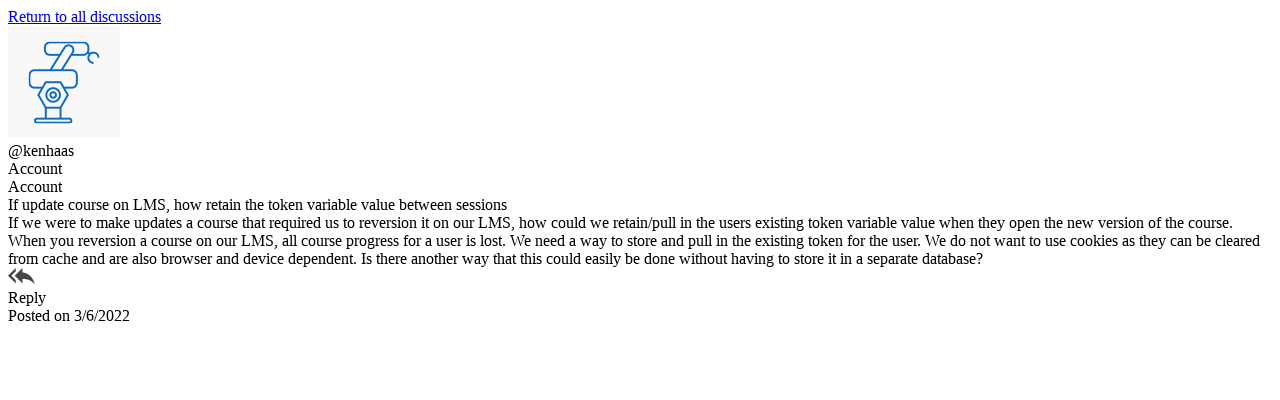

--- FILE ---
content_type: text/html; charset=UTF-8
request_url: https://cluelabs.com/support/forums/if-update-course-on-lms-how-retain-the-token-variable-value-between-sessions-65
body_size: 3710
content:
<!DOCTYPE html>
<html lang="en">
<head>
    <meta charset="UTF-8">
    <meta http-equiv="X-UA-Compatible" content="IE=edge">
    <meta name="viewport" content="width=device-width, initial-scale=1.0">
    <meta name="theme-color" content="#0d6bc2">
    <meta http-equiv="Cache-Control" content="no-cache, no-store, must-revalidate">
    <meta http-equiv="Pragma" content="no-cache">
    <meta http-equiv="Expires" content="0">
    <title>Support Forum - Cluelabs</title>
    <link rel="stylesheet" href="/common/includes/style.css?v=081025">
    <script src="/api/_common/jquery-3.6.0.min.js"></script>
    <script>var clabsSkipTopbarLogin = true;</script>
</head>

<body>
    <div class="loading_area_vis loading_preload"></div>
    <main id="app" class="main">
    <section id="settings" class="section section_active section_settings"><script>
function clabsLoadInitialContent() {
    $("#forumdata_topic").val('10');
    $("#forumdata_topic").change();
    $("#forumdata_subtopic").val('12');
    $("title").html("If update course on LMS, how retain the token variable value between sessions Support Forum");
    updateTags();
}

function clabsAPICallback(callResponse, callName, callData = '', callObject = '') {
    let newwid;
    switch (callName) {
        case 'saveforum':
            newwid = JSON.parse(callResponse);
            if (newwid.status=='ok') {
                $("#post_content_edit").css('display','none');
                $("#post_content_display").css('display','block');
                $("#post_content_display .post_title").html(newwid.title);
                $("#post_content_display .post_descr").html(newwid.maintext.replaceAll("\n",'<br>'));
                $("#widget_id").val(newwid.id);
                updateTags();
            } else {
                alert (newwid.message);
            }
            break;
        case 'deleteforum':
            returnBack();
            break;
            
        case 'savereply':
            window.location = "/support/edit-elements/forum?id="+$("#widget_id").val()+"&folderid="+$("#folderid").val()+"&filter="+$("#filter").val();
            break;
            
        case 'deletereply':
            $("#post_item_reply"+callData).remove();
            break;
    }
}

$(document).ready(function () {
    $(".check_this_field").on('focusout', function(event) {
        let elem = $(event.target).attr('id');
        let ferror = false;
        switch (elem) { 
            case 'forumdata_title':
            case 'forumdata_topic':
            case 'forumdata_subtopic':
            case 'forumdata_maintext':
            case 'forumreply_maintext':
                if ($.trim($("#"+elem).val())=='') {
                    ferror = true;
                }
                break;
        }
        
        if (ferror) { $("#"+elem+"_error").show(); } else { $("#"+elem+"_error").hide(); }
    });
    
    $("#forumdata_topic").on('change', function(event) {
        $("#folderid").val($(this).val());
        $(".forum_subtopic1").css('display','none');
        $(".forum_subtopic50").css('display','none');
        $(".forum_subtopic10").css('display','none');
        $(".forum_subtopic100").css('display','none');
        
        $(".forum_subtopic"+$(this).val()).css('display','block');
        $("#forumdata_subtopic").val('');
    });
    
    $("#forumdata_subtopic").on('change', function(event) {
        $("#filter").val($(this).val());
    });
    
});
    
function updateTags() {
    $(".post_tag").each(function(ind, el) {
        if (ind==0) {
            $(this).html($("#forumdata_topic option:selected").text());
        } else if (ind==1) {
            $(this).html($("#forumdata_subtopic option:selected").text());
        }
    });
}
    
function saveForum() {
    let ffounderrors = false;
    $(".check_this_field").each(function() {
        if ($('#'+$(this).attr('id')).css('display')!='none') {
            $(this).trigger('focusout');
            if ($('#'+$(this).attr('id')+'_error').css('display')!='none') {
                if (!ffounderrors) {
                    $([document.documentElement, document.body]).animate({
                        scrollTop: $(this).offset().top
                    }, 500);
                    ffounderrors = true;
                }
            }
        }
    });

    if (!ffounderrors) {
        let saveData = { 
            id: parseInt($("#widget_id").val()),
            topic: parseInt($("#forumdata_topic").val()),
            subtopic: parseInt($("#forumdata_subtopic").val()),
            title: $("#forumdata_title").val(),
            maintext: $("#forumdata_maintext").val(),
        };

        clabsAPIPipelineAdd('saveforum',JSON.stringify(saveData),'forum',true);
    }
}
    
function cancelForum() {
    $("#post_content_edit").css('display', 'none');
    $("#post_content_display").css('display', 'block');
}
    
function returnBack() {
    window.location = "/support/forum?folderid="+$("#folderid").val()+"&filter="+$("#filter").val();
}
    
function replyToPost(isLoggedIn) {
    if (isLoggedIn) {
                    alert("You cannot reply to this post, but you can start a new thread.");
            window.location = "/support/edit-elements/forum?edit=true&folderid="+$("#folderid").val()+"&filter="+$("#filter").val();
            } else {
        let link = btoa("/support/edit-elements/forum?edit=reply&id="+$("#widget_id").val()+"&folderid="+$("#folderid").val()+"&filter="+$("#filter").val());
        window.location = "/common/login?source="+link;
    }
}
    
function editForum() {
    $("#post_content_edit").css('display','block');
    $("#post_content_display").css('display','none');
}
    
function deleteForum() {
    if (confirm("Delete this posting?")) {
        clabsAPIPipelineAdd('deleteforum',$("#widget_id").val(),'forum',true);
    }
}
    
function cancelReply() {
    $("#post_reply_edit").css('display','none');
}
    
function saveReply() {
    let ffounderrors = false;
    
    if ($("#forumreply_maintext").val()=='') {
        $("#forumreply_maintext_error").show();
        ffounderrors = true;
    }

    if (!ffounderrors) {
        let saveData = { 
            id: parseInt($("#widget_id").val()),
            replyid: parseInt($("#widget_replyid").val()),
            replytext: $("#forumreply_maintext").val(),
        };

        clabsAPIPipelineAdd('savereply',JSON.stringify(saveData),'forum',true);
    }
}

function editReply(inid) {
    replyToPost(true);
    $("#forumreply_maintext").val($("#post_reply"+inid).html().replaceAll('<br>',"\n"));
    $("#widget_replyid").val(inid);
}
    
function deleteReply(inid) {
    if (confirm("Delete this reply?")) {
        clabsAPIPipelineAdd('deletereply',inid,'forum',true);
    }
}

</script>

<style>
    .section_settings label {
        width: 100%;
        max-width: 100%;
        font-size: 13px;
        font-weight: 400;
    }
    
    .section_settings input[type="text"], .section_settings textarea {
        width: 90%;
    }
    
    .post_title input {
        font-size: 14px;
        font-weight: 400;
    }
    
    .section_settings_form_error {
        margin-left: 0;
    }
    
    .post_title .section_settings_form_error {
        font-size: 13px;
        font-weight: 400;
    }

    .post_descr a {
        color: #0d6bc2;
        text-decoration: underline;
    }
</style>
    
<div class="section_nav" style="display: none">
    <div class="section_nav_item section_nav_item_sett">
        <a href="#goback" onclick="returnBack();">Return to all discussions</a>
    </div>
</div>

<div class="section_settings_content">
    <input type="hidden" id="widget_id" value="65">
    <input type="hidden" id="folderid" value="0">
    <input type="hidden" id="filter" value="">
    <div class="post_item">
        <div class="post_user">
            <div class="post_user_img">
                <img src="/image/support/user9.jpg" alt="user">
            </div>
            <div class="post_user_name">@kenhaas</div>
        </div>

        <div class="section_settings_content_options post_content" id="post_content_edit" style="display:none" >
            <div class="post_title post_title_edit">
                <label for="forumdata_title" style="color:#000000;">In one sentence: what were you trying to do and what did you see?</label>
                <input id="forumdata_title" class="check_this_field" type="text" maxlength="250" value="If update course on LMS, how retain the token variable value between sessions">
                <div class="section_settings_form_error" id="forumdata_title_error">Please provide a brief description.</div>
            </div>
            
            <br><label for="forumdata_topic">What section of the site is this related to?</label>
            <select id="forumdata_topic" class="check_this_field" >
                <option value=""></option>
                <option value="1" >AI Tools</option>
                <option value="50" >Analytics</option>
                <option value="10" selected>Other Widgets</option>
                <option value="100" >Something Else</option>
            </select>
            <div class="section_settings_form_error" id="forumdata_topic_error">Please make a selection.</div>
            
            <br><br><label for="forumdata_subtopic">What feature is this related to?</label>
            <select id="forumdata_subtopic" class="check_this_field" >
                <option value="" ></option>
                
                <option class="forum_subtopic1" value="3" >Storyboarding</option>
                <option class="forum_subtopic1" value="1" >AI Interactions</option>
                <option class="forum_subtopic1" value="2" >Captioning</option>
                <option class="forum_subtopic1" value="4" >Translation</option>
                <option class="forum_subtopic1" value="9" >Other</option>
                
                <option class="forum_subtopic50" value="52" >Learning Record Store</option>
                <option class="forum_subtopic50" value="50" >User Flow</option>
                <option class="forum_subtopic50" value="51" >Other</option>
                
                <option class="forum_subtopic10" value="11" >Sheets</option>
                <option class="forum_subtopic10" value="12" selected>Data Cloud</option>
                <option class="forum_subtopic10" value="13" >Email</option>
                <option class="forum_subtopic10" value="14" >PDF Maker</option>
                <option class="forum_subtopic10" value="15" >Dialog</option>
                <option class="forum_subtopic10" value="16" >Leaderboard</option>
                <option class="forum_subtopic10" value="17" >Location</option>
                <option class="forum_subtopic10" value="18" >Timer</option>
                <option class="forum_subtopic10" value="19" >Dynamic Text</option>
                <option class="forum_subtopic10" value="20" >Custom List</option>
                <option class="forum_subtopic10" value="21" >Charts</option>
                <option class="forum_subtopic10" value="22" >Custom Player</option>
                <option class="forum_subtopic10" value="23" >Progress Bar</option>
                <option class="forum_subtopic10" value="24" >Full Screen</option>
                <option class="forum_subtopic10" value="25" >Other</option>
                
                <option class="forum_subtopic100" value="101" >Account</option>
                <option class="forum_subtopic100" value="102" >Charges</option>
                <option class="forum_subtopic100" value="103" >Other</option>
            </select>
            <div class="section_settings_form_error" id="forumdata_subtopic_error">Please make a selection.</div>
            
            <br><br><div class="post_descr post_desc_edit">
                <label for="forumdata_maintext">Provide a more detailed description here:</label>
                <textarea id="forumdata_maintext" class="check_this_field" >If we were to make updates a course that required us to reversion it on our LMS, how could we retain/pull in the users existing token variable value when they open the new version of the course.  When you reversion a course on our LMS, all course progress for a user is lost.  We need a way to store and pull in the existing token for the user.  We do not want to use cookies as they can be cleared from cache and are also browser and device dependent.  Is there another way that this could easily be done without having to store it in a separate database?</textarea>
                <div class="section_settings_form_error" id="forumdata_maintext_error">Please provide a description.</div>
            </div>
            
            <div class="post_line">
                <div class="post_btns">
                    <button class="section_settings_btn_item" onclick="saveForum();">Save</button>
                    <button class="section_settings_btn_item" onclick="cancelForum();">Cancel</button>
                </div>
            </div>
        </div>
        
        <div class="post_content" id="post_content_display"  >
            <div class="post_tag">Account</div>
            <div class="post_tag">Account</div>
            <div class="post_title">If update course on LMS, how retain the token variable value between sessions</div>
            <div class="post_descr">If we were to make updates a course that required us to reversion it on our LMS, how could we retain/pull in the users existing token variable value when they open the new version of the course.  When you reversion a course on our LMS, all course progress for a user is lost.  We need a way to store and pull in the existing token for the user.  We do not want to use cookies as they can be cleared from cache and are also browser and device dependent.  Is there another way that this could easily be done without having to store it in a separate database?</div>
            <div class="post_line">
                <div class="post_btns">
                    <div class="post_btns_item" onclick="replyToPost(false);">
                        <div class="post_btns_img">
                            <img src="/image/ui-icons/reply-gray.png" alt="reply" />
                        </div>
                        <div class="post_btns_name">Reply</div>
                    </div>
                    
                                    </div>
                <div class="post_date">Posted on 3/6/2022</div>
            </div>
        </div>     
    </div>
    
    <div class="section_settings_content_options post_content" id="post_reply_edit" style="display:none"  >
        <div class="post_descr post_desc_edit">
            <input type="hidden" id="widget_replyid" value="0">
            <label for="forumreply_maintext">Type your reply here:</label>
            <textarea id="forumreply_maintext"></textarea>
            <div class="section_settings_form_error" id="forumreply_maintext_error">Please type your reply.</div>
        </div>
            
        <div class="post_line">
            <div class="post_btns">
                <button class="section_settings_btn_item" onclick="saveReply();">Save</button>
                <button class="section_settings_btn_item" onclick="cancelReply();">Cancel</button>
            </div>
        </div>
    </div>
    
    <script type="application/ld+json">{
    "@context": "http:\/\/schema.org",
    "@type": "DiscussionForumPosting",
    "headline": "If update course on LMS, how retain the token variable value between sessions",
    "url": "https:\/\/cluelabs.com\/support\/forums\/if-update-course-on-lms-how-retain-the-token-variable-value-between-sessions-65",
    "datePublished": "2022-03-06",
    "author": {
        "@type": "Person",
        "name": "kenhaas"
    },
    "comment": [
        {
            "@type": "Comment",
            "text": "If we were to make updates a course that required us to reversion it on our LMS, how could we retain\/pull in the users existing token variable value when they open the new version of the course.  When you reversion a course on our LMS, all course progress for a user is lost.  We need a way to store and pull in the existing token for the user.  We do not want to use cookies as they can be cleared from cache and are also browser and device dependent.  Is there another way that this could easily be done without having to store it in a separate database?",
            "datePublished": "2022-03-06",
            "author": {
                "@type": "Person",
                "name": "kenhaas"
            }
        }
    ]
}</script></div>
    </section>
    </main>

    <script src="/common/includes/topandcopybar.js?v=120725"></script>
    <script type="text/javascript" src="/common/includes/clipboard-copy.js?v=081025v2"></script>
    <script type="text/javascript" src="/common/includes/help-better.js?v=081025"></script>

    <script src="/common/includes/applet/applet.js"></script>

    <script>
        document.querySelector('.section_nav').style.display = "flex";
    </script>
</body>
</html> 